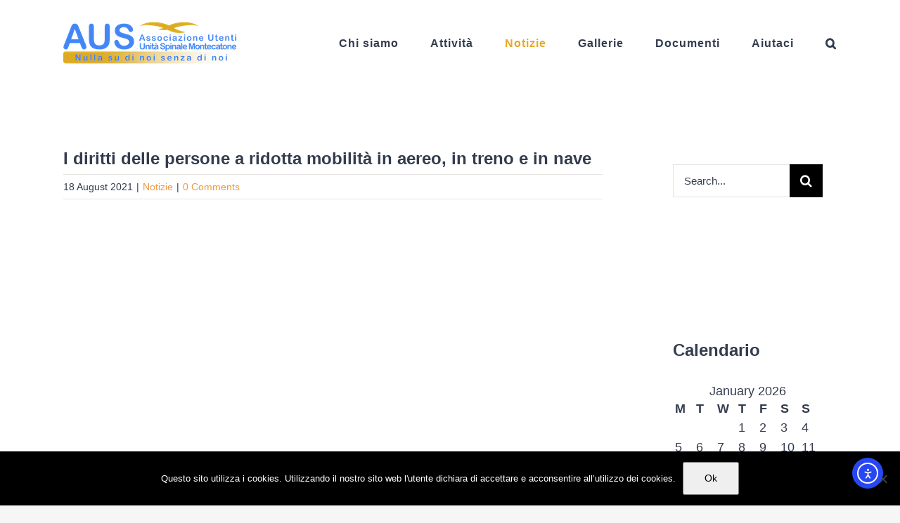

--- FILE ---
content_type: text/html; charset=UTF-8
request_url: https://ausmontecatone.org/notizie/i-diritti-delle-persone-a-ridotta-mobilita-in-aereo-in-treno-e-in-nave/
body_size: 18777
content:
<!DOCTYPE html><html class="avada-html-layout-wide avada-html-header-position-top" lang="en-US"><head><meta http-equiv="X-UA-Compatible" content="IE=edge" /><meta http-equiv="Content-Type" content="text/html; charset=utf-8"/><meta name="viewport" content="width=device-width, initial-scale=1" /><meta name='robots' content='index, follow, max-image-preview:large, max-snippet:-1, max-video-preview:-1' /><link media="all" href="https://ausmontecatone.org/wp-content/cache/autoptimize/css/autoptimize_2d04fdcfb7d5948535941290b1f89028.css" rel="stylesheet"><title>I diritti delle persone a ridotta mobilità in aereo, in treno e in nave - AUS Montecatone</title><link rel="canonical" href="https://ausmontecatone.org/notizie/i-diritti-delle-persone-a-ridotta-mobilita-in-aereo-in-treno-e-in-nave/" /><meta property="og:locale" content="en_US" /><meta property="og:type" content="article" /><meta property="og:title" content="I diritti delle persone a ridotta mobilità in aereo, in treno e in nave - AUS Montecatone" /><meta property="og:description" content="Fonte: superando.it &#8211;  «L’accessibilità dei trasporti per le persone a ridotta mobilità dipende dalla combinazione di vari fattori, fra cui quella delle infrastrutture [...]" /><meta property="og:url" content="https://ausmontecatone.org/notizie/i-diritti-delle-persone-a-ridotta-mobilita-in-aereo-in-treno-e-in-nave/" /><meta property="og:site_name" content="AUS Montecatone" /><meta property="article:publisher" content="https://www.facebook.com/ausmontecatone/" /><meta property="article:published_time" content="2021-08-18T13:37:11+00:00" /><meta property="og:image" content="https://ausmontecatone.org/wp-content/uploads/2019/09/disabili-aereo-5.jpg" /><meta property="og:image:width" content="377" /><meta property="og:image:height" content="245" /><meta property="og:image:type" content="image/jpeg" /><meta name="author" content="AUS Montecatone" /><meta name="twitter:card" content="summary_large_image" /><meta name="twitter:label1" content="Written by" /><meta name="twitter:data1" content="AUS Montecatone" /><meta name="twitter:label2" content="Est. reading time" /><meta name="twitter:data2" content="2 minutes" /> <script type="application/ld+json" class="yoast-schema-graph">{"@context":"https://schema.org","@graph":[{"@type":"Article","@id":"https://ausmontecatone.org/notizie/i-diritti-delle-persone-a-ridotta-mobilita-in-aereo-in-treno-e-in-nave/#article","isPartOf":{"@id":"https://ausmontecatone.org/notizie/i-diritti-delle-persone-a-ridotta-mobilita-in-aereo-in-treno-e-in-nave/"},"author":{"name":"AUS Montecatone","@id":"https://ausmontecatone.org/#/schema/person/be221a21ccf2fe49f54cb32e5db7d223"},"headline":"I diritti delle persone a ridotta mobilità in aereo, in treno e in nave","datePublished":"2021-08-18T13:37:11+00:00","mainEntityOfPage":{"@id":"https://ausmontecatone.org/notizie/i-diritti-delle-persone-a-ridotta-mobilita-in-aereo-in-treno-e-in-nave/"},"wordCount":366,"commentCount":0,"publisher":{"@id":"https://ausmontecatone.org/#organization"},"image":{"@id":"https://ausmontecatone.org/notizie/i-diritti-delle-persone-a-ridotta-mobilita-in-aereo-in-treno-e-in-nave/#primaryimage"},"thumbnailUrl":"https://ausmontecatone.org/wp-content/uploads/2019/09/disabili-aereo-5.jpg","keywords":["Accessibilità","Diritti","Mobilità","Normative","Tempo libero","Vita Indipendente"],"articleSection":["Notizie"],"inLanguage":"en-US","potentialAction":[{"@type":"CommentAction","name":"Comment","target":["https://ausmontecatone.org/notizie/i-diritti-delle-persone-a-ridotta-mobilita-in-aereo-in-treno-e-in-nave/#respond"]}]},{"@type":"WebPage","@id":"https://ausmontecatone.org/notizie/i-diritti-delle-persone-a-ridotta-mobilita-in-aereo-in-treno-e-in-nave/","url":"https://ausmontecatone.org/notizie/i-diritti-delle-persone-a-ridotta-mobilita-in-aereo-in-treno-e-in-nave/","name":"I diritti delle persone a ridotta mobilità in aereo, in treno e in nave - AUS Montecatone","isPartOf":{"@id":"https://ausmontecatone.org/#website"},"primaryImageOfPage":{"@id":"https://ausmontecatone.org/notizie/i-diritti-delle-persone-a-ridotta-mobilita-in-aereo-in-treno-e-in-nave/#primaryimage"},"image":{"@id":"https://ausmontecatone.org/notizie/i-diritti-delle-persone-a-ridotta-mobilita-in-aereo-in-treno-e-in-nave/#primaryimage"},"thumbnailUrl":"https://ausmontecatone.org/wp-content/uploads/2019/09/disabili-aereo-5.jpg","datePublished":"2021-08-18T13:37:11+00:00","breadcrumb":{"@id":"https://ausmontecatone.org/notizie/i-diritti-delle-persone-a-ridotta-mobilita-in-aereo-in-treno-e-in-nave/#breadcrumb"},"inLanguage":"en-US","potentialAction":[{"@type":"ReadAction","target":["https://ausmontecatone.org/notizie/i-diritti-delle-persone-a-ridotta-mobilita-in-aereo-in-treno-e-in-nave/"]}]},{"@type":"ImageObject","inLanguage":"en-US","@id":"https://ausmontecatone.org/notizie/i-diritti-delle-persone-a-ridotta-mobilita-in-aereo-in-treno-e-in-nave/#primaryimage","url":"https://ausmontecatone.org/wp-content/uploads/2019/09/disabili-aereo-5.jpg","contentUrl":"https://ausmontecatone.org/wp-content/uploads/2019/09/disabili-aereo-5.jpg","width":377,"height":245},{"@type":"BreadcrumbList","@id":"https://ausmontecatone.org/notizie/i-diritti-delle-persone-a-ridotta-mobilita-in-aereo-in-treno-e-in-nave/#breadcrumb","itemListElement":[{"@type":"ListItem","position":1,"name":"Home","item":"https://ausmontecatone.org/"},{"@type":"ListItem","position":2,"name":"Notizie","item":"https://ausmontecatone.org/notizie/"},{"@type":"ListItem","position":3,"name":"I diritti delle persone a ridotta mobilità in aereo, in treno e in nave"}]},{"@type":"WebSite","@id":"https://ausmontecatone.org/#website","url":"https://ausmontecatone.org/","name":"AUS Montecatone","description":"Associazione Unità Spinale Montecatone","publisher":{"@id":"https://ausmontecatone.org/#organization"},"potentialAction":[{"@type":"SearchAction","target":{"@type":"EntryPoint","urlTemplate":"https://ausmontecatone.org/?s={search_term_string}"},"query-input":{"@type":"PropertyValueSpecification","valueRequired":true,"valueName":"search_term_string"}}],"inLanguage":"en-US"},{"@type":"Organization","@id":"https://ausmontecatone.org/#organization","name":"AUS Montecatone","url":"https://ausmontecatone.org/","logo":{"@type":"ImageObject","inLanguage":"en-US","@id":"https://ausmontecatone.org/#/schema/logo/image/","url":"https://ausmontecatone.org/wp-content/uploads/2020/04/aus-logo-v2-retina.png","contentUrl":"https://ausmontecatone.org/wp-content/uploads/2020/04/aus-logo-v2-retina.png","width":500,"height":123,"caption":"AUS Montecatone"},"image":{"@id":"https://ausmontecatone.org/#/schema/logo/image/"},"sameAs":["https://www.facebook.com/ausmontecatone/"]},{"@type":"Person","@id":"https://ausmontecatone.org/#/schema/person/be221a21ccf2fe49f54cb32e5db7d223","name":"AUS Montecatone","image":{"@type":"ImageObject","inLanguage":"en-US","@id":"https://ausmontecatone.org/#/schema/person/image/","url":"https://secure.gravatar.com/avatar/4b7203329043661fa264f292b8b8b38fa6e662e4bf779ba62e922698244bbf0c?s=96&d=mm&r=g","contentUrl":"https://secure.gravatar.com/avatar/4b7203329043661fa264f292b8b8b38fa6e662e4bf779ba62e922698244bbf0c?s=96&d=mm&r=g","caption":"AUS Montecatone"},"url":"https://ausmontecatone.org/author/segreteria/"}]}</script> <link rel='dns-prefetch' href='//cdn.elementor.com' /><link rel='dns-prefetch' href='//www.googletagmanager.com' /><link rel='dns-prefetch' href='//fonts.googleapis.com' /><link rel="alternate" type="application/rss+xml" title="AUS Montecatone &raquo; Feed" href="https://ausmontecatone.org/feed/" /><link rel="alternate" type="application/rss+xml" title="AUS Montecatone &raquo; Comments Feed" href="https://ausmontecatone.org/comments/feed/" /><link rel="icon" href="https://ausmontecatone.org/wp-content/uploads/2018/07/favicon.png" type="image/png" /><link rel="icon" sizes="192x192" href="https://ausmontecatone.org/wp-content/uploads/2018/07/favicon.png" type="image/png"><link rel="alternate" type="application/rss+xml" title="AUS Montecatone &raquo; I diritti delle persone a ridotta mobilità in aereo, in treno e in nave Comments Feed" href="https://ausmontecatone.org/notizie/i-diritti-delle-persone-a-ridotta-mobilita-in-aereo-in-treno-e-in-nave/feed/" /><link rel="alternate" title="oEmbed (JSON)" type="application/json+oembed" href="https://ausmontecatone.org/wp-json/oembed/1.0/embed?url=https%3A%2F%2Fausmontecatone.org%2Fnotizie%2Fi-diritti-delle-persone-a-ridotta-mobilita-in-aereo-in-treno-e-in-nave%2F" /><link rel="alternate" title="oEmbed (XML)" type="text/xml+oembed" href="https://ausmontecatone.org/wp-json/oembed/1.0/embed?url=https%3A%2F%2Fausmontecatone.org%2Fnotizie%2Fi-diritti-delle-persone-a-ridotta-mobilita-in-aereo-in-treno-e-in-nave%2F&#038;format=xml" /><link rel='stylesheet' id='givewp-campaign-blocks-fonts-css' href='https://fonts.googleapis.com/css2?family=Inter%3Awght%40400%3B500%3B600%3B700&#038;display=swap&#038;ver=6.9' type='text/css' media='all' /><link rel='stylesheet' id='fusion-dynamic-css-css' href='https://ausmontecatone.org/wp-content/uploads/fusion-styles/7ac3eb34802be4c91510cc5ac3456f6d.min.css?ver=3.14.2' type='text/css' media='all' /> <script type="text/javascript" id="cookie-notice-front-js-before">var cnArgs = {"ajaxUrl":"https:\/\/ausmontecatone.org\/wp-admin\/admin-ajax.php","nonce":"420def5dc4","hideEffect":"fade","position":"bottom","onScroll":false,"onScrollOffset":100,"onClick":false,"cookieName":"cookie_notice_accepted","cookieTime":2592000,"cookieTimeRejected":2592000,"globalCookie":false,"redirection":false,"cache":false,"revokeCookies":false,"revokeCookiesOpt":"automatic"};

//# sourceURL=cookie-notice-front-js-before</script> <script type="text/javascript" src="https://ausmontecatone.org/wp-includes/js/jquery/jquery.min.js?ver=3.7.1" id="jquery-core-js"></script> <script type="text/javascript" id="bwg_frontend-js-extra">var bwg_objectsL10n = {"bwg_field_required":"field is required.","bwg_mail_validation":"This is not a valid email address.","bwg_search_result":"There are no images matching your search.","bwg_select_tag":"Select Tag","bwg_order_by":"Order By","bwg_search":"Search","bwg_show_ecommerce":"Show Ecommerce","bwg_hide_ecommerce":"Hide Ecommerce","bwg_show_comments":"Show Comments","bwg_hide_comments":"Hide Comments","bwg_restore":"Restore","bwg_maximize":"Maximize","bwg_fullscreen":"Fullscreen","bwg_exit_fullscreen":"Exit Fullscreen","bwg_search_tag":"SEARCH...","bwg_tag_no_match":"No tags found","bwg_all_tags_selected":"All tags selected","bwg_tags_selected":"tags selected","play":"Play","pause":"Pause","is_pro":"","bwg_play":"Play","bwg_pause":"Pause","bwg_hide_info":"Hide info","bwg_show_info":"Show info","bwg_hide_rating":"Hide rating","bwg_show_rating":"Show rating","ok":"Ok","cancel":"Cancel","select_all":"Select all","lazy_load":"1","lazy_loader":"https://ausmontecatone.org/wp-content/plugins/photo-gallery/images/ajax_loader.png","front_ajax":"0","bwg_tag_see_all":"see all tags","bwg_tag_see_less":"see less tags"};
//# sourceURL=bwg_frontend-js-extra</script> <script type="text/javascript" src="https://ausmontecatone.org/wp-includes/js/dist/hooks.min.js?ver=dd5603f07f9220ed27f1" id="wp-hooks-js"></script> <script type="text/javascript" src="https://ausmontecatone.org/wp-includes/js/dist/i18n.min.js?ver=c26c3dc7bed366793375" id="wp-i18n-js"></script> <script type="text/javascript" id="wp-i18n-js-after">wp.i18n.setLocaleData( { 'text direction\u0004ltr': [ 'ltr' ] } );
//# sourceURL=wp-i18n-js-after</script> <script type="text/javascript" id="give-js-extra">var give_global_vars = {"ajaxurl":"https://ausmontecatone.org/wp-admin/admin-ajax.php","checkout_nonce":"0b9562bf31","currency":"EUR","currency_sign":"\u20ac","currency_pos":"after","thousands_separator":".","decimal_separator":",","no_gateway":"Please select a payment method.","bad_minimum":"The minimum custom donation amount for this form is","bad_maximum":"The maximum custom donation amount for this form is","general_loading":"Loading...","purchase_loading":"Please Wait...","textForOverlayScreen":"\u003Ch3\u003EProcessing...\u003C/h3\u003E\u003Cp\u003EThis will only take a second!\u003C/p\u003E","number_decimals":"2","is_test_mode":"","give_version":"4.13.2","magnific_options":{"main_class":"give-modal","close_on_bg_click":false},"form_translation":{"payment-mode":"Please select payment mode.","give_first":"Please enter your first name.","give_last":"Please enter your last name.","give_email":"Please enter a valid email address.","give_user_login":"Invalid email address or username.","give_user_pass":"Enter a password.","give_user_pass_confirm":"Enter the password confirmation.","give_agree_to_terms":"You must agree to the terms and conditions."},"confirm_email_sent_message":"Please check your email and click on the link to access your complete donation history.","ajax_vars":{"ajaxurl":"https://ausmontecatone.org/wp-admin/admin-ajax.php","ajaxNonce":"caea754812","loading":"Loading","select_option":"Please select an option","default_gateway":"paypal","permalinks":"1","number_decimals":2},"cookie_hash":"a1791720a7d25e0bcee43235e3ba9bc1","session_nonce_cookie_name":"wp-give_session_reset_nonce_a1791720a7d25e0bcee43235e3ba9bc1","session_cookie_name":"wp-give_session_a1791720a7d25e0bcee43235e3ba9bc1","delete_session_nonce_cookie":"0"};
var giveApiSettings = {"root":"https://ausmontecatone.org/wp-json/give-api/v2/","rest_base":"give-api/v2"};
//# sourceURL=give-js-extra</script> 
 <script type="text/javascript" src="https://www.googletagmanager.com/gtag/js?id=G-JRNMJ2EXBJ" id="google_gtagjs-js" async></script> <script type="text/javascript" id="google_gtagjs-js-after">window.dataLayer = window.dataLayer || [];function gtag(){dataLayer.push(arguments);}
gtag("set","linker",{"domains":["ausmontecatone.org"]});
gtag("js", new Date());
gtag("set", "developer_id.dZTNiMT", true);
gtag("config", "G-JRNMJ2EXBJ");
//# sourceURL=google_gtagjs-js-after</script> <link rel="https://api.w.org/" href="https://ausmontecatone.org/wp-json/" /><link rel="alternate" title="JSON" type="application/json" href="https://ausmontecatone.org/wp-json/wp/v2/posts/4462" /><link rel="EditURI" type="application/rsd+xml" title="RSD" href="https://ausmontecatone.org/xmlrpc.php?rsd" /><meta name="generator" content="WordPress 6.9" /><link rel='shortlink' href='https://ausmontecatone.org/?p=4462' /><meta name="generator" content="Site Kit by Google 1.170.0" /><meta name="generator" content="Give v4.13.2" /> <script type="text/javascript">var doc = document.documentElement;
			doc.setAttribute( 'data-useragent', navigator.userAgent );</script> </head><body class="wp-singular post-template-default single single-post postid-4462 single-format-standard wp-theme-Avada wp-child-theme-Avada-Child-Theme cookies-not-set give-avada ally-default has-sidebar fusion-image-hovers fusion-pagination-sizing fusion-button_type-flat fusion-button_span-yes fusion-button_gradient-linear avada-image-rollover-circle-no avada-image-rollover-no fusion-has-button-gradient fusion-body ltr fusion-sticky-header no-tablet-sticky-header no-mobile-sticky-header no-mobile-slidingbar fusion-disable-outline fusion-sub-menu-fade mobile-logo-pos-left layout-wide-mode avada-has-boxed-modal-shadow-none layout-scroll-offset-full avada-has-zero-margin-offset-top fusion-top-header menu-text-align-center mobile-menu-design-modern fusion-hide-pagination-text fusion-header-layout-v1 avada-responsive avada-footer-fx-none avada-menu-highlight-style-bar fusion-search-form-classic fusion-main-menu-search-dropdown fusion-avatar-square avada-sticky-shrinkage avada-dropdown-styles avada-blog-layout-medium avada-blog-archive-layout-medium avada-header-shadow-no avada-menu-icon-position-left avada-has-megamenu-shadow avada-has-mainmenu-dropdown-divider avada-has-pagetitle-bg-full avada-has-main-nav-search-icon avada-has-100-footer avada-has-pagetitlebar-retina-bg-image avada-has-titlebar-hide avada-header-border-color-full-transparent avada-social-full-transparent avada-has-transparent-timeline_color avada-has-pagination-padding avada-flyout-menu-direction-top avada-ec-views-v1" data-awb-post-id="4462"> <script>const onSkipLinkClick = () => {
				const htmlElement = document.querySelector('html');

				htmlElement.style['scroll-behavior'] = 'smooth';

				setTimeout( () => htmlElement.style['scroll-behavior'] = null, 1000 );
			}
			document.addEventListener("DOMContentLoaded", () => {
				if (!document.querySelector('#content')) {
					document.querySelector('.ea11y-skip-to-content-link').remove();
				}
			});</script> <nav aria-label="Skip to content navigation"> <a class="ea11y-skip-to-content-link"
 href="#content"
 tabindex="1"
 onclick="onSkipLinkClick()"
 > Skip to content <svg width="24" height="24" viewBox="0 0 24 24" fill="none" role="presentation"> <path d="M18 6V12C18 12.7956 17.6839 13.5587 17.1213 14.1213C16.5587 14.6839 15.7956 15 15 15H5M5 15L9 11M5 15L9 19"
 stroke="black"
 stroke-width="1.5"
 stroke-linecap="round"
 stroke-linejoin="round"
 /> </svg> </a><div class="ea11y-skip-to-content-backdrop"></div></nav> <a class="skip-link screen-reader-text" href="#content">Skip to content</a><div id="boxed-wrapper"><div id="wrapper" class="fusion-wrapper"><div id="home" style="position:relative;top:-1px;"></div><header class="fusion-header-wrapper"><div class="fusion-header-v1 fusion-logo-alignment fusion-logo-left fusion-sticky-menu- fusion-sticky-logo- fusion-mobile-logo-1  fusion-mobile-menu-design-modern"><div class="fusion-header-sticky-height"></div><div class="fusion-header"><div class="fusion-row"><div class="fusion-logo" data-margin-top="31px" data-margin-bottom="31px" data-margin-left="0px" data-margin-right="0px"> <a class="fusion-logo-link"  href="https://ausmontecatone.org/" > <img src="https://ausmontecatone.org/wp-content/uploads/2020/04/aus-logo-v2.png" srcset="https://ausmontecatone.org/wp-content/uploads/2020/04/aus-logo-v2.png 1x, https://ausmontecatone.org/wp-content/uploads/2020/04/aus-logo-v2-retina.png 2x" width="250" height="62" style="max-height:62px;height:auto;" alt="AUS Montecatone Logo" data-retina_logo_url="https://ausmontecatone.org/wp-content/uploads/2020/04/aus-logo-v2-retina.png" class="fusion-standard-logo" /> <img src="https://ausmontecatone.org/wp-content/uploads/2020/04/aus-logo-v2.png" srcset="https://ausmontecatone.org/wp-content/uploads/2020/04/aus-logo-v2.png 1x, https://ausmontecatone.org/wp-content/uploads/2020/04/aus-logo-v2-retina.png 2x" width="250" height="62" style="max-height:62px;height:auto;" alt="AUS Montecatone Logo" data-retina_logo_url="https://ausmontecatone.org/wp-content/uploads/2020/04/aus-logo-v2-retina.png" class="fusion-mobile-logo" /> </a></div><nav class="fusion-main-menu" aria-label="Main Menu"><ul id="menu-main-menu" class="fusion-menu"><li  id="menu-item-202"  class="menu-item menu-item-type-custom menu-item-object-custom menu-item-has-children menu-item-202 fusion-dropdown-menu"  data-item-id="202"><a  href="#" class="fusion-bar-highlight"><span class="menu-text">Chi siamo</span></a><ul class="sub-menu"><li  id="menu-item-306"  class="menu-item menu-item-type-post_type menu-item-object-page menu-item-306 fusion-dropdown-submenu" ><a  href="https://ausmontecatone.org/chi-siamo/aus-montecatone/" class="fusion-bar-highlight"><span>AUS Montecatone</span></a></li><li  id="menu-item-189"  class="menu-item menu-item-type-post_type menu-item-object-page menu-item-189 fusion-dropdown-submenu" ><a  href="https://ausmontecatone.org/chi-siamo/istituto-di-montecatone/" class="fusion-bar-highlight"><span>Istituto di Montecatone</span></a></li><li  id="menu-item-185"  class="menu-item menu-item-type-post_type menu-item-object-page menu-item-185 fusion-dropdown-submenu" ><a  href="https://ausmontecatone.org/chi-siamo/iscrizione-e-rinnovo/" class="fusion-bar-highlight"><span>Iscrizione e rinnovo</span></a></li><li  id="menu-item-134"  class="menu-item menu-item-type-post_type menu-item-object-page menu-item-134 fusion-dropdown-submenu" ><a  href="https://ausmontecatone.org/chi-siamo/contatti/" class="fusion-bar-highlight"><span>Contatti</span></a></li></ul></li><li  id="menu-item-467"  class="menu-item menu-item-type-custom menu-item-object-custom menu-item-has-children menu-item-467 fusion-dropdown-menu"  data-item-id="467"><a  href="#" class="fusion-bar-highlight"><span class="menu-text">Attività</span></a><ul class="sub-menu"><li  id="menu-item-4148"  class="menu-item menu-item-type-post_type menu-item-object-page menu-item-4148 fusion-dropdown-submenu" ><a  href="https://ausmontecatone.org/progetti-attuali/" class="fusion-bar-highlight"><span>Progetti attuali</span></a></li><li  id="menu-item-4981"  class="menu-item menu-item-type-post_type menu-item-object-page menu-item-4981 fusion-dropdown-submenu" ><a  href="https://ausmontecatone.org/progetti-passati/" class="fusion-bar-highlight"><span>Progetti passati</span></a></li></ul></li><li  id="menu-item-201"  class="menu-item menu-item-type-taxonomy menu-item-object-category current-post-ancestor current-menu-parent current-post-parent menu-item-201"  data-item-id="201"><a  href="https://ausmontecatone.org/categorie/notizie/" class="fusion-bar-highlight"><span class="menu-text">Notizie</span></a></li><li  id="menu-item-586"  class="menu-item menu-item-type-post_type menu-item-object-page menu-item-586"  data-item-id="586"><a  href="https://ausmontecatone.org/gallerie/" class="fusion-bar-highlight"><span class="menu-text">Gallerie</span></a></li><li  id="menu-item-458"  class="menu-item menu-item-type-custom menu-item-object-custom menu-item-has-children menu-item-458 fusion-dropdown-menu"  data-item-id="458"><a  href="#" class="fusion-bar-highlight"><span class="menu-text">Documenti</span></a><ul class="sub-menu"><li  id="menu-item-409"  class="menu-item menu-item-type-post_type menu-item-object-page menu-item-409 fusion-dropdown-submenu" ><a  href="https://ausmontecatone.org/documenti/documenti-generali/" class="fusion-bar-highlight"><span>Documenti Generali</span></a></li><li  id="menu-item-466"  class="menu-item menu-item-type-post_type menu-item-object-page menu-item-466 fusion-dropdown-submenu" ><a  href="https://ausmontecatone.org/documenti/lesione-midollare/" class="fusion-bar-highlight"><span>Lesione Midollare</span></a></li><li  id="menu-item-462"  class="menu-item menu-item-type-post_type menu-item-object-page menu-item-462 fusion-dropdown-submenu" ><a  href="https://ausmontecatone.org/documenti/abilitazione-e-autonomie/" class="fusion-bar-highlight"><span>Abilitazione e Autonomie</span></a></li><li  id="menu-item-465"  class="menu-item menu-item-type-post_type menu-item-object-page menu-item-465 fusion-dropdown-submenu" ><a  href="https://ausmontecatone.org/documenti/funzione-gastro-intestinale/" class="fusion-bar-highlight"><span>Funzione Gastro Intestinale</span></a></li><li  id="menu-item-464"  class="menu-item menu-item-type-post_type menu-item-object-page menu-item-464 fusion-dropdown-submenu" ><a  href="https://ausmontecatone.org/documenti/vie-urinarie/" class="fusion-bar-highlight"><span>Vie Urinarie</span></a></li><li  id="menu-item-463"  class="menu-item menu-item-type-post_type menu-item-object-page menu-item-463 fusion-dropdown-submenu" ><a  href="https://ausmontecatone.org/documenti/lesioni-da-pressione/" class="fusion-bar-highlight"><span>Lesioni da Pressione</span></a></li><li  id="menu-item-461"  class="menu-item menu-item-type-post_type menu-item-object-page menu-item-461 fusion-dropdown-submenu" ><a  href="https://ausmontecatone.org/documenti/affettivita-sessualita-genitorialita/" class="fusion-bar-highlight"><span>Affettività, Sessualità, Genitorialità</span></a></li><li  id="menu-item-460"  class="menu-item menu-item-type-post_type menu-item-object-page menu-item-460 fusion-dropdown-submenu" ><a  href="https://ausmontecatone.org/documenti/lavoro-sport-tempo-libero/" class="fusion-bar-highlight"><span>Lavoro, Sport, Tempo Libero</span></a></li><li  id="menu-item-459"  class="menu-item menu-item-type-post_type menu-item-object-page menu-item-459 fusion-dropdown-submenu" ><a  href="https://ausmontecatone.org/documenti/vita-indipendente/" class="fusion-bar-highlight"><span>Vita Indipendente</span></a></li></ul></li><li  id="menu-item-568"  class="menu-item menu-item-type-custom menu-item-object-custom menu-item-has-children menu-item-568 fusion-dropdown-menu"  data-item-id="568"><a  href="#" class="fusion-bar-highlight"><span class="menu-text">Aiutaci</span></a><ul class="sub-menu"><li  id="menu-item-246"  class="menu-item menu-item-type-post_type menu-item-object-page menu-item-246 fusion-dropdown-submenu" ><a  href="https://ausmontecatone.org/dona/" class="fusion-bar-highlight"><span>Dona</span></a></li><li  id="menu-item-592"  class="menu-item menu-item-type-post_type menu-item-object-page menu-item-592 fusion-dropdown-submenu" ><a  href="https://ausmontecatone.org/chi-siamo/iscrizione-e-rinnovo/" class="fusion-bar-highlight"><span>Diventa il nostro socio</span></a></li><li  id="menu-item-590"  class="menu-item menu-item-type-post_type menu-item-object-page menu-item-590 fusion-dropdown-submenu" ><a  href="https://ausmontecatone.org/dona/i-donatori-e-gli-sponsor/" class="fusion-bar-highlight"><span>Donatori e sponsor</span></a></li></ul></li><li class="fusion-custom-menu-item fusion-main-menu-search"><a class="fusion-main-menu-icon fusion-bar-highlight" href="#" aria-label="Search" data-title="Search" title="Search" role="button" aria-expanded="false"></a><div class="fusion-custom-menu-item-contents"><form role="search" class="searchform fusion-search-form  fusion-search-form-classic" method="get" action="https://ausmontecatone.org/"><div class="fusion-search-form-content"><div class="fusion-search-field search-field"> <label><span class="screen-reader-text">Search for:</span> <input type="search" value="" name="s" class="s" placeholder="Search..." required aria-required="true" aria-label="Search..."/> </label></div><div class="fusion-search-button search-button"> <input type="submit" class="fusion-search-submit searchsubmit" aria-label="Search" value="&#xf002;" /></div></div></form></div></li></ul></nav><div class="fusion-mobile-menu-icons"> <a href="#" class="fusion-icon awb-icon-bars" aria-label="Toggle mobile menu" aria-expanded="false"></a></div><nav class="fusion-mobile-nav-holder fusion-mobile-menu-text-align-left" aria-label="Main Menu Mobile"></nav></div></div></div><div class="fusion-clearfix"></div></header><div id="sliders-container" class="fusion-slider-visibility"></div><main id="main" class="clearfix "><div class="fusion-row" style=""><section id="content" style="float: left;"><article id="post-4462" class="post post-4462 type-post status-publish format-standard has-post-thumbnail hentry category-notizie tag-accessibilita tag-diritti tag-mobilita tag-normative tag-tempo-libero tag-vita-indipendente"><div class="fusion-post-title-meta-wrap"><h1 class="entry-title fusion-post-title">I diritti delle persone a ridotta mobilità in aereo, in treno e in nave</h1><div class="fusion-meta-info"><div class="fusion-meta-info-wrapper"><span class="vcard rich-snippet-hidden"><span class="fn"><a href="https://ausmontecatone.org/author/segreteria/" title="Posts by AUS Montecatone" rel="author">AUS Montecatone</a></span></span><span class="updated rich-snippet-hidden">2021-08-18T15:37:11+02:00</span><span>18 August 2021</span><span class="fusion-inline-sep">|</span><a href="https://ausmontecatone.org/categorie/notizie/" rel="category tag">Notizie</a><span class="fusion-inline-sep">|</span><span class="fusion-comments"><a href="https://ausmontecatone.org/notizie/i-diritti-delle-persone-a-ridotta-mobilita-in-aereo-in-treno-e-in-nave/#respond">0 Comments</a></span></div></div></div><div class="fusion-flexslider flexslider fusion-flexslider-loading post-slideshow fusion-post-slideshow"><ul class="slides"><li> <a href="https://ausmontecatone.org/wp-content/uploads/2019/09/disabili-aereo-5.jpg" data-rel="iLightbox[gallery4462]" title="" data-title="disabili-aereo-5" data-caption="" aria-label="disabili-aereo-5"> <span class="screen-reader-text">View Larger Image</span> <img width="377" height="245" src="https://ausmontecatone.org/wp-content/uploads/2019/09/disabili-aereo-5.jpg" class="attachment-full size-full lazyload wp-post-image" alt="" decoding="async" fetchpriority="high" srcset="data:image/svg+xml,%3Csvg%20xmlns%3D%27http%3A%2F%2Fwww.w3.org%2F2000%2Fsvg%27%20width%3D%27377%27%20height%3D%27245%27%20viewBox%3D%270%200%20377%20245%27%3E%3Crect%20width%3D%27377%27%20height%3D%27245%27%20fill-opacity%3D%220%22%2F%3E%3C%2Fsvg%3E" data-orig-src="https://ausmontecatone.org/wp-content/uploads/2019/09/disabili-aereo-5.jpg" data-srcset="https://ausmontecatone.org/wp-content/uploads/2019/09/disabili-aereo-5-200x130.jpg 200w, https://ausmontecatone.org/wp-content/uploads/2019/09/disabili-aereo-5.jpg 377w" data-sizes="auto" /> </a></li></ul></div><div class="post-content"><p><em>Fonte: <a href="https://www.superando.it/2021/08/16/i-diritti-delle-persone-a-ridotta-mobilita-in-aereo-in-treno-e-in-nave/" target="_blank" rel="noopener">superando.it</a> &#8211; </em></p><p><em>«L’accessibilità dei trasporti per le persone a ridotta mobilità dipende dalla combinazione di vari fattori, fra cui quella delle infrastrutture e dei mezzi di trasporto, oltreché dalla disponibilità di informazioni utili e accessibili, nonché di un servizio di assistenza»: lo si legge in un ampio approfondimento curato dal Centro Studi Giuridici HandyLex e interamente dedicato ai diritti dei passeggeri a ridotta mobilità nei viaggi in aereo, treno e nave, di cui suggeriamo senz’altro la consultazione.</em></p><p>«Il grado di accessibilità di infrastrutture, mezzi di trasporto e informazioni è in crescita a livello italiano e internazionale, tuttavia <strong>non può dirsi ancora ottimale</strong>. Per questo in numerosi casi diventa importante, per le <strong>persone a ridotta mobilità</strong>, poter accedere a un <strong>servizio di assistenza dedicato</strong>, che le supporti nelle fasi cruciali del viaggio»: lo si legge nell’ampio approfondimento curato dal Centro Studi Giuridici <strong>HandyLex</strong> della <a href="http://www.fishonlus.it/" target="_blank" rel="noopener">FISH</a> (Federazione Italiana per il Superamento dell’Handicap), interamente dedicato ai <strong>diritti dei passeggeri a ridotta mobilità</strong> nei viaggi in <strong>aereo, treno e nave</strong>, di cui suggeriamo senz’altro la consultazione (a <a href="http://www.handylex.org/news/2021/08/04/viaggiare-in-aereo-treno-e-nave-i-diritti-dei-passeggeri-a-mobilita-ridotta" target="_blank" rel="noopener">questo link</a>).</p><p>Introdotto da una parte dedicata al <strong>quadro normativo internazionale</strong>, ovvero ai vari Regolamenti entrati in vigore negli ultimi quindici anni nell’Unione Europea, per armonizzare la <strong>disciplina dei servizi di trasporto</strong> in tutti i Paesi comunitari, l’approfondimento precisa anche, inizialmente, che «per persone a ridotta mobilità si intendono non solo le <strong>persone con disabilità </strong>(motoria, visiva, uditiva, intellettiva), ma anche quei passeggeri che – pur non avendo una disabilità – hanno <strong>esigenze simili</strong> (ad esempio: persone anziane, bambini piccoli, mamme in gravidanza, persone obese, persone con problemi di salute, persone con infortuni temporanei ecc)».</p><p>Viene altresì puntualizzato come «l’accessibilità dei trasporti per le persone a ridotta mobilità dipenda dalla <strong>combinazione di vari fattori</strong>, fra cui quella delle <strong>infrastrutture</strong> (aeroporti, stazioni, porti), quella dei <strong>mezzi di trasporto</strong> (aerei, treni, navi), la disponibilità di <strong>informazioni utili e accessibili</strong> per pianificare e gestire il viaggio e il <strong>servizio di assistenza</strong> dedicato alle stesse persone a ridotta mobilità». <em>(S.B.)</em></p><div class="content-box-default"><p><em>Ricordiamo ancora il <a href="http://www.handylex.org/news/2021/08/04/viaggiare-in-aereo-treno-e-nave-i-diritti-dei-passeggeri-a-mobilita-ridotta" target="_blank" rel="noopener">link</a> al quale è disponibile l’<strong>approfondimento</strong> curato dal Centro Studi Giuridici HandyLex</em></p></div></div><div class="fusion-sharing-box fusion-theme-sharing-box fusion-single-sharing-box"><h4>Condividi questo post!</h4><div class="fusion-social-networks boxed-icons"><div class="fusion-social-networks-wrapper"><a  class="fusion-social-network-icon fusion-tooltip fusion-facebook awb-icon-facebook" style="color:#ffffff;background-color:#3b5998;border-color:#3b5998;" data-placement="top" data-title="Facebook" data-toggle="tooltip" title="Facebook" href="https://www.facebook.com/sharer.php?u=https%3A%2F%2Fausmontecatone.org%2Fnotizie%2Fi-diritti-delle-persone-a-ridotta-mobilita-in-aereo-in-treno-e-in-nave%2F&amp;t=I%20diritti%20delle%20persone%20a%20ridotta%20mobilit%C3%A0%20in%20aereo%2C%20in%20treno%20e%20in%20nave" target="_blank" rel="noreferrer"><span class="screen-reader-text">Facebook</span></a><a  class="fusion-social-network-icon fusion-tooltip fusion-twitter awb-icon-twitter" style="color:#ffffff;background-color:#000000;border-color:#000000;" data-placement="top" data-title="X" data-toggle="tooltip" title="X" href="https://x.com/intent/post?url=https%3A%2F%2Fausmontecatone.org%2Fnotizie%2Fi-diritti-delle-persone-a-ridotta-mobilita-in-aereo-in-treno-e-in-nave%2F&amp;text=I%20diritti%20delle%20persone%20a%20ridotta%20mobilit%C3%A0%20in%20aereo%2C%20in%20treno%20e%20in%20nave" target="_blank" rel="noopener noreferrer"><span class="screen-reader-text">X</span></a><a  class="fusion-social-network-icon fusion-tooltip fusion-linkedin awb-icon-linkedin" style="color:#ffffff;background-color:#0077b5;border-color:#0077b5;" data-placement="top" data-title="LinkedIn" data-toggle="tooltip" title="LinkedIn" href="https://www.linkedin.com/shareArticle?mini=true&amp;url=https%3A%2F%2Fausmontecatone.org%2Fnotizie%2Fi-diritti-delle-persone-a-ridotta-mobilita-in-aereo-in-treno-e-in-nave%2F&amp;title=I%20diritti%20delle%20persone%20a%20ridotta%20mobilit%C3%A0%20in%20aereo%2C%20in%20treno%20e%20in%20nave&amp;summary=Fonte%3A%20superando.it%20-%C2%A0%0D%0A%0D%0A%C2%ABL%E2%80%99accessibilit%C3%A0%20dei%20trasporti%20per%20le%20persone%20a%20ridotta%20mobilit%C3%A0%20dipende%20dalla%20combinazione%20di%20vari%20fattori%2C%20fra%20cui%20quella%20delle%20infrastrutture%20e%20dei%20mezzi%20di%20trasporto%2C%20oltrech%C3%A9%20dalla%20disponibilit%C3%A0%20di%20informazioni%20utili%20e%20access" target="_blank" rel="noopener noreferrer"><span class="screen-reader-text">LinkedIn</span></a><a  class="fusion-social-network-icon fusion-tooltip fusion-pinterest awb-icon-pinterest" style="color:#ffffff;background-color:#bd081c;border-color:#bd081c;" data-placement="top" data-title="Pinterest" data-toggle="tooltip" title="Pinterest" href="https://pinterest.com/pin/create/button/?url=https%3A%2F%2Fausmontecatone.org%2Fnotizie%2Fi-diritti-delle-persone-a-ridotta-mobilita-in-aereo-in-treno-e-in-nave%2F&amp;description=Fonte%3A%20superando.it%20-%C2%A0%0D%0A%0D%0A%C2%ABL%E2%80%99accessibilit%C3%A0%20dei%20trasporti%20per%20le%20persone%20a%20ridotta%20mobilit%C3%A0%20dipende%20dalla%20combinazione%20di%20vari%20fattori%2C%20fra%20cui%20quella%20delle%20infrastrutture%20e%20dei%20mezzi%20di%20trasporto%2C%20oltrech%C3%A9%20dalla%20disponibilit%C3%A0%20di%20informazioni%20utili%20e%20accessibili%2C%20nonch%C3%A9%20di%20un%20servizio%20di%20assistenza%C2%BB%3A%20lo%20si%20legge%20in%20un%20ampio%20approfondimento%20curato%20dal%20Centro%20Studi&amp;media=https%3A%2F%2Fausmontecatone.org%2Fwp-content%2Fuploads%2F2019%2F09%2Fdisabili-aereo-5.jpg" target="_blank" rel="noopener noreferrer"><span class="screen-reader-text">Pinterest</span></a><a  class="fusion-social-network-icon fusion-tooltip fusion-mail awb-icon-mail fusion-last-social-icon" style="color:#ffffff;background-color:#000000;border-color:#000000;" data-placement="top" data-title="Email" data-toggle="tooltip" title="Email" href="mailto:?body=https://ausmontecatone.org/notizie/i-diritti-delle-persone-a-ridotta-mobilita-in-aereo-in-treno-e-in-nave/&amp;subject=I%20diritti%20delle%20persone%20a%20ridotta%20mobilit%C3%A0%20in%20aereo%2C%20in%20treno%20e%20in%20nave" target="_self" rel="noopener noreferrer"><span class="screen-reader-text">Email</span></a><div class="fusion-clearfix"></div></div></div></div><div id="respond" class="comment-respond"><h2 id="reply-title" class="comment-reply-title">Leave A Comment <small><a rel="nofollow" id="cancel-comment-reply-link" href="/notizie/i-diritti-delle-persone-a-ridotta-mobilita-in-aereo-in-treno-e-in-nave/#respond" style="display:none;">Cancel reply</a></small></h2><form action="https://ausmontecatone.org/wp-comments-post.php" method="post" id="commentform" class="comment-form"><div id="comment-textarea"><label class="screen-reader-text" for="comment">Comment</label><textarea name="comment" id="comment" cols="45" rows="8" aria-required="true" required="required" tabindex="0" class="textarea-comment" placeholder="Comment..."></textarea></div><div id="comment-input"><input id="author" name="author" type="text" value="" placeholder="Name (required)" size="30" aria-required="true" required="required" aria-label="Name (required)"/> <input id="email" name="email" type="email" value="" placeholder="Email (required)" size="30"  aria-required="true" required="required" aria-label="Email (required)"/> <input id="url" name="url" type="url" value="" placeholder="Website" size="30" aria-label="URL" /></div><p class="form-submit"><input name="submit" type="submit" id="comment-submit" class="fusion-button fusion-button-default fusion-button-default-size" value="Post Comment" /> <input type='hidden' name='comment_post_ID' value='4462' id='comment_post_ID' /> <input type='hidden' name='comment_parent' id='comment_parent' value='0' /></p><p style="display: none;"><input type="hidden" id="akismet_comment_nonce" name="akismet_comment_nonce" value="0b48f0198b" /></p><p style="display: none !important;" class="akismet-fields-container" data-prefix="ak_"><label>&#916;<textarea name="ak_hp_textarea" cols="45" rows="8" maxlength="100"></textarea></label><input type="hidden" id="ak_js_1" name="ak_js" value="198"/><script>document.getElementById( "ak_js_1" ).setAttribute( "value", ( new Date() ).getTime() );</script></p></form></div></article></section><aside id="sidebar" class="sidebar fusion-widget-area fusion-content-widget-area fusion-sidebar-right fusion-blogsidebar" style="float: right;" data=""><section id="search-5" class="widget widget_search"><form role="search" class="searchform fusion-search-form  fusion-search-form-classic" method="get" action="https://ausmontecatone.org/"><div class="fusion-search-form-content"><div class="fusion-search-field search-field"> <label><span class="screen-reader-text">Search for:</span> <input type="search" value="" name="s" class="s" placeholder="Search..." required aria-required="true" aria-label="Search..."/> </label></div><div class="fusion-search-button search-button"> <input type="submit" class="fusion-search-submit searchsubmit" aria-label="Search" value="&#xf002;" /></div></div></form></section><section id="media_image-2" class="widget widget_media_image" style="border-style: solid;border-color:transparent;border-width:0px;"><img width="600" height="322" src="https://ausmontecatone.org/wp-content/uploads/2020/04/5x1000-v5-web-signature.jpg" class="image wp-image-3131  attachment-full size-full lazyload" alt="" style="max-width: 100%; height: auto;" decoding="async" srcset="data:image/svg+xml,%3Csvg%20xmlns%3D%27http%3A%2F%2Fwww.w3.org%2F2000%2Fsvg%27%20width%3D%27600%27%20height%3D%27322%27%20viewBox%3D%270%200%20600%20322%27%3E%3Crect%20width%3D%27600%27%20height%3D%27322%27%20fill-opacity%3D%220%22%2F%3E%3C%2Fsvg%3E" data-orig-src="https://ausmontecatone.org/wp-content/uploads/2020/04/5x1000-v5-web-signature.jpg" data-srcset="https://ausmontecatone.org/wp-content/uploads/2020/04/5x1000-v5-web-signature-200x107.jpg 200w, https://ausmontecatone.org/wp-content/uploads/2020/04/5x1000-v5-web-signature-300x161.jpg 300w, https://ausmontecatone.org/wp-content/uploads/2020/04/5x1000-v5-web-signature-400x215.jpg 400w, https://ausmontecatone.org/wp-content/uploads/2020/04/5x1000-v5-web-signature.jpg 600w" data-sizes="auto" /></section><section id="calendar-3" class="fusion-widget-align-default widget widget_calendar"><div class="heading"><h4 class="widget-title">Calendario</h4></div><div id="calendar_wrap" class="calendar_wrap"><table id="wp-calendar" class="wp-calendar-table"><caption>January 2026</caption><thead><tr><th scope="col" aria-label="Monday">M</th><th scope="col" aria-label="Tuesday">T</th><th scope="col" aria-label="Wednesday">W</th><th scope="col" aria-label="Thursday">T</th><th scope="col" aria-label="Friday">F</th><th scope="col" aria-label="Saturday">S</th><th scope="col" aria-label="Sunday">S</th></tr></thead><tbody><tr><td colspan="3" class="pad">&nbsp;</td><td>1</td><td>2</td><td>3</td><td>4</td></tr><tr><td>5</td><td>6</td><td>7</td><td>8</td><td>9</td><td>10</td><td>11</td></tr><tr><td>12</td><td>13</td><td><a href="https://ausmontecatone.org/2026/01/14/" aria-label="Posts published on January 14, 2026">14</a></td><td>15</td><td>16</td><td>17</td><td>18</td></tr><tr><td>19</td><td>20</td><td id="today">21</td><td>22</td><td>23</td><td>24</td><td>25</td></tr><tr><td>26</td><td>27</td><td>28</td><td>29</td><td>30</td><td>31</td><td class="pad" colspan="1">&nbsp;</td></tr></tbody></table><nav aria-label="Previous and next months" class="wp-calendar-nav"> <span class="wp-calendar-nav-prev"><a href="https://ausmontecatone.org/2025/12/">&laquo; Dec</a></span> <span class="pad">&nbsp;</span> <span class="wp-calendar-nav-next">&nbsp;</span></nav></div></section><section id="tag_cloud-3" class="widget widget_tag_cloud" style="border-style: solid;border-color:transparent;border-width:0px;"><div class="heading"><h4 class="widget-title">Tag Cloud</h4></div><div class="tagcloud"><a href="https://ausmontecatone.org/tag/accessibilita/" class="tag-cloud-link tag-link-33 tag-link-position-1" aria-label="Accessibilità (57 items)">Accessibilità</a> <a href="https://ausmontecatone.org/tag/assistenza-personale/" class="tag-cloud-link tag-link-25 tag-link-position-2" aria-label="Assistenza Personale (24 items)">Assistenza Personale</a> <a href="https://ausmontecatone.org/tag/diritti/" class="tag-cloud-link tag-link-22 tag-link-position-3" aria-label="Diritti (287 items)">Diritti</a> <a href="https://ausmontecatone.org/tag/dopo-di-noi/" class="tag-cloud-link tag-link-15 tag-link-position-4" aria-label="Dopo di noi (10 items)">Dopo di noi</a> <a href="https://ausmontecatone.org/tag/educazione-formazione/" class="tag-cloud-link tag-link-30 tag-link-position-5" aria-label="Educazione - Formazione (51 items)">Educazione - Formazione</a> <a href="https://ausmontecatone.org/tag/incontinenza/" class="tag-cloud-link tag-link-24 tag-link-position-6" aria-label="Incontinenza (8 items)">Incontinenza</a> <a href="https://ausmontecatone.org/tag/lavoro/" class="tag-cloud-link tag-link-14 tag-link-position-7" aria-label="lavoro (52 items)">lavoro</a> <a href="https://ausmontecatone.org/tag/lea/" class="tag-cloud-link tag-link-18 tag-link-position-8" aria-label="LEA (7 items)">LEA</a> <a href="https://ausmontecatone.org/tag/lesione-midollo-spinale/" class="tag-cloud-link tag-link-17 tag-link-position-9" aria-label="Lesione midollo spinale (90 items)">Lesione midollo spinale</a> <a href="https://ausmontecatone.org/tag/mobilita/" class="tag-cloud-link tag-link-26 tag-link-position-10" aria-label="Mobilità (76 items)">Mobilità</a> <a href="https://ausmontecatone.org/tag/normative/" class="tag-cloud-link tag-link-19 tag-link-position-11" aria-label="Normative (74 items)">Normative</a> <a href="https://ausmontecatone.org/tag/salute-e-assistenza/" class="tag-cloud-link tag-link-28 tag-link-position-12" aria-label="Salute e Assistenza (130 items)">Salute e Assistenza</a> <a href="https://ausmontecatone.org/tag/salute-sessuale/" class="tag-cloud-link tag-link-27 tag-link-position-13" aria-label="Salute Sessuale (22 items)">Salute Sessuale</a> <a href="https://ausmontecatone.org/tag/sport/" class="tag-cloud-link tag-link-32 tag-link-position-14" aria-label="Sport (19 items)">Sport</a> <a href="https://ausmontecatone.org/tag/tempo-libero/" class="tag-cloud-link tag-link-23 tag-link-position-15" aria-label="Tempo libero (59 items)">Tempo libero</a> <a href="https://ausmontecatone.org/tag/terzo-settore/" class="tag-cloud-link tag-link-16 tag-link-position-16" aria-label="Terzo Settore (8 items)">Terzo Settore</a> <a href="https://ausmontecatone.org/tag/turismo/" class="tag-cloud-link tag-link-20 tag-link-position-17" aria-label="Turismo (42 items)">Turismo</a> <a href="https://ausmontecatone.org/tag/vita-associazioni/" class="tag-cloud-link tag-link-31 tag-link-position-18" aria-label="Vita Associazioni (152 items)">Vita Associazioni</a> <a href="https://ausmontecatone.org/tag/vita-indipendente/" class="tag-cloud-link tag-link-29 tag-link-position-19" aria-label="Vita Indipendente (97 items)">Vita Indipendente</a></div></section><section id="bwp_gallery-2" class="widget bwp_gallery"><div class="heading"><h4 class="widget-title">Momenti insieme</h4></div><div id="bwg_container1_0"
 class="bwg_container bwg_thumbnail bwg_thumbnails "
 data-right-click-protection="0"
 data-bwg="0"
 data-scroll="0"
 data-gallery-type="thumbnails"
 data-gallery-view-type="thumbnails"
 data-current-url="/notizie/i-diritti-delle-persone-a-ridotta-mobilita-in-aereo-in-treno-e-in-nave/"
 data-lightbox-url="https://ausmontecatone.org/wp-admin/admin-ajax.php?action=GalleryBox&#038;current_view=0&#038;gallery_id=2&#038;tag=0&#038;theme_id=2&#038;shortcode_id=0&#038;sort_by=casual&#038;order_by=ASC&#038;current_url=%2Fnotizie%2Fi-diritti-delle-persone-a-ridotta-mobilita-in-aereo-in-treno-e-in-nave%2F"
 data-gallery-id="2"
 data-popup-width="800"
 data-popup-height="500"
 data-is-album="gallery"
 data-buttons-position="bottom"><div id="bwg_container2_0"><div id="ajax_loading_0" class="bwg_loading_div_1"><div class="bwg_loading_div_2"><div class="bwg_loading_div_3"><div id="loading_div_0" class="bwg_spider_ajax_loading"></div></div></div></div><form id="gal_front_form_0"
 class="bwg-hidden"              method="post"
 action="#"
 data-current="0"
 data-shortcode-id="0"
 data-gallery-type="thumbnails"
 data-gallery-id="2"
 data-tag="0"
 data-album-id="0"
 data-theme-id="2"
 data-ajax-url="https://ausmontecatone.org/wp-admin/admin-ajax.php?action=bwg_frontend_data"><div id="bwg_container3_0" class="bwg-background bwg-background-0"><div data-max-count="4"
 data-thumbnail-width="100"
 data-bwg="0"
 data-gallery-id="2"
 data-lightbox-url="https://ausmontecatone.org/wp-admin/admin-ajax.php?action=GalleryBox&amp;current_view=0&amp;gallery_id=2&amp;tag=0&amp;theme_id=2&amp;shortcode_id=0&amp;sort_by=casual&amp;order_by=ASC&amp;current_url=%2Fnotizie%2Fi-diritti-delle-persone-a-ridotta-mobilita-in-aereo-in-treno-e-in-nave%2F"
 id="bwg_thumbnails_0"
 class="bwg-container-0 bwg-thumbnails bwg-standard-thumbnails bwg-container bwg-border-box"><div class="bwg-item"> <a class="bwg-a  bwg_lightbox"  data-image-id="175" href="https://ausmontecatone.org/wp-content/uploads/photo-gallery/Foto_varie/180806_Compleanno_Michele_Colcera.jpg?bwg=1743686472" data-elementor-open-lightbox="no"><div class="bwg-item0  lazy_loader "><div class="bwg-item1 "><div class="bwg-item2"> <img class="skip-lazy bwg_standart_thumb_img_0  bwg_lazyload "
 data-id="175"
 data-width="500.00"
 data-height="375.00"
 data-src="https://ausmontecatone.org/wp-content/uploads/photo-gallery/Foto_varie/thumb/180806_Compleanno_Michele_Colcera.jpg?bwg=1743686472"
 src="https://ausmontecatone.org/wp-content/plugins/photo-gallery/images/lazy_placeholder.gif"
 alt="180806 Compleanno Michele Colcera"
 title="180806 Compleanno Michele Colcera" /></div><div class=""></div></div></div> </a></div><div class="bwg-item"> <a class="bwg-a  bwg_lightbox"  data-image-id="217" href="https://ausmontecatone.org/wp-content/uploads/photo-gallery/Foto_varie/Cristina,_Monalisa_e_i_loro_bimbi.jpg?bwg=1743686473" data-elementor-open-lightbox="no"><div class="bwg-item0  lazy_loader "><div class="bwg-item1 "><div class="bwg-item2"> <img class="skip-lazy bwg_standart_thumb_img_0  bwg_lazyload "
 data-id="217"
 data-width="500.00"
 data-height="373.33"
 data-src="https://ausmontecatone.org/wp-content/uploads/photo-gallery/Foto_varie/thumb/Cristina,_Monalisa_e_i_loro_bimbi.jpg?bwg=1743686473"
 src="https://ausmontecatone.org/wp-content/plugins/photo-gallery/images/lazy_placeholder.gif"
 alt="Cristina, Monalisa e i loro bimbi"
 title="Cristina, Monalisa e i loro bimbi" /></div><div class=""></div></div></div> </a></div><div class="bwg-item"> <a class="bwg-a  bwg_lightbox"  data-image-id="195" href="https://ausmontecatone.org/wp-content/uploads/photo-gallery/Foto_varie/AUS-foto-varie-21.jpeg?bwg=1743686472" data-elementor-open-lightbox="no"><div class="bwg-item0  lazy_loader "><div class="bwg-item1 "><div class="bwg-item2"> <img class="skip-lazy bwg_standart_thumb_img_0  bwg_lazyload "
 data-id="195"
 data-width="500.00"
 data-height="333.00"
 data-src="https://ausmontecatone.org/wp-content/uploads/photo-gallery/Foto_varie/thumb/AUS-foto-varie-21.jpeg?bwg=1743686472"
 src="https://ausmontecatone.org/wp-content/plugins/photo-gallery/images/lazy_placeholder.gif"
 alt="AUS-foto-varie-21"
 title="AUS-foto-varie-21" /></div><div class=""></div></div></div> </a></div><div class="bwg-item"> <a class="bwg-a  bwg_lightbox"  data-image-id="188" href="https://ausmontecatone.org/wp-content/uploads/photo-gallery/Foto_varie/AUS-foto-varie-15.jpeg?bwg=1743686472" data-elementor-open-lightbox="no"><div class="bwg-item0  lazy_loader "><div class="bwg-item1 "><div class="bwg-item2"> <img class="skip-lazy bwg_standart_thumb_img_0  bwg_lazyload "
 data-id="188"
 data-width="500.00"
 data-height="333.00"
 data-src="https://ausmontecatone.org/wp-content/uploads/photo-gallery/Foto_varie/thumb/AUS-foto-varie-15.jpeg?bwg=1743686472"
 src="https://ausmontecatone.org/wp-content/plugins/photo-gallery/images/lazy_placeholder.gif"
 alt="AUS-foto-varie-15"
 title="AUS-foto-varie-15" /></div><div class=""></div></div></div> </a></div></div></div></form><div id="bwg_spider_popup_loading_0" class="bwg_spider_popup_loading"></div><div id="spider_popup_overlay_0" class="spider_popup_overlay" onclick="spider_destroypopup(1000)"></div> <input type="hidden" id="bwg_random_seed_0" value="349368640"></div></div> <script>if (document.readyState === 'complete') {
        if( typeof bwg_main_ready == 'function' ) {
          if ( jQuery("#bwg_container1_0").height() ) {
            bwg_main_ready(jQuery("#bwg_container1_0"));
          }
        }
      } else {
        document.addEventListener('DOMContentLoaded', function() {
          if( typeof bwg_main_ready == 'function' ) {
            if ( jQuery("#bwg_container1_0").height() ) {
             bwg_main_ready(jQuery("#bwg_container1_0"));
            }
          }
        });
      }</script> </section></aside></div></main><div class="fusion-footer"><footer class="fusion-footer-widget-area fusion-widget-area"><div class="fusion-row"><div class="fusion-columns fusion-columns-3 fusion-widget-area"><div class="fusion-column col-lg-4 col-md-4 col-sm-4"><section id="text-2" class="fusion-footer-widget-column widget widget_text" style="border-style: solid;border-color:transparent;border-width:0px;"><h4 class="widget-title">AUS Montecatone</h4><div class="textwidget"><p style="font-size: 14px; line-height: 20px;">Sede Legale: Via Cogne, 12 &#8211; 40026 Imola (BO)<br /> Sede Operativa: Via Emilia n. 52 – 40060 Toscanella di Dozza (BO)<br /> E-mail: info@ausmontecatone.org<br /> P.E.C.: ausmontecatone.org@pec.it<br /> Telefono: 342 699 0003<br /> Iscritta nel Registro Unico Nazionale del Terzo Settore con numero di Repertorio 41087<br /> IBAN: IT90 W050 3421 0020 0000 0002 830<br /> C.F.: 90048770375<br /> P.IVA: 03611711205</p></div><div style="clear:both;"></div></section></div><div class="fusion-column col-lg-4 col-md-4 col-sm-4"><section id="text-3" class="fusion-footer-widget-column widget widget_text" style="border-style: solid;border-color:transparent;border-width:0px;"><h4 class="widget-title">Associazione federata a</h4><div class="textwidget"><p><a href="http://www.faiponline.it/" target="_blank" rel="noopener"><img decoding="async" class="attachment-medium alignleft" src="https://ausmontecatone.org/wp-content/uploads/2025/10/faipets.png" alt="FAIP" width="220" /></a></p><p><a href="https://www.fishonlus.it/emilia-romagna/" target="_blank" rel="noopener"><img decoding="async" class="alignnone wp-image-2896" style="margin-top: 10px;" src="https://ausmontecatone.org/wp-content/uploads/2025/10/fish-er-logo.png" alt="FISH" width="170" /></a></p></div><div style="clear:both;"></div></section></div><div class="fusion-column fusion-column-last col-lg-4 col-md-4 col-sm-4"><section id="text-4" class="fusion-footer-widget-column widget widget_text" style="border-style: solid;border-color:transparent;border-width:0px;"><h4 class="widget-title">SITI AMICI</h4><div class="textwidget"><p><a href="http://www.faiponline.it/" target="_blank" rel="noopener">FAIP – Federazione Associazioni Italiane Paratetraplegici</a></p><p><a href="http://www.fishonlus.it/" target="_blank" rel="noopener">FISH – Federazione Italiana Superamento Handycap</a></p><p><a href="https://ausmontecatone.org/link-utili/">Altri</a></p></div><div style="clear:both;"></div></section></div><div class="fusion-clearfix"></div></div></div></footer><footer id="footer" class="fusion-footer-copyright-area"><div class="fusion-row"><div class="fusion-copyright-content"><div class="fusion-copyright-notice"><div><div style="float: left; padding-right: 5px;"> © 2021 <a href="http://ausmontecatone.org/">AUS Montecatone</a>   |   <a href="https://plusinnovative.com/">Credits</a>   |   </div> <a href="https://www.iubenda.com/privacy-policy/76348027" class="iubenda-white iubenda-embed " title="Privacy Policy">Privacy Policy</a> <script type="text/javascript">(function (w,d) {var loader = function () {var s = d.createElement("script"), tag = d.getElementsByTagName("script")[0]; s.src="https://cdn.iubenda.com/iubenda.js"; tag.parentNode.insertBefore(s,tag);}; if(w.addEventListener){w.addEventListener("load", loader, false);}else if(w.attachEvent){w.attachEvent("onload", loader);}else{w.onload = loader;}})(window, document);</script> </div></div><div class="fusion-social-links-footer"><div class="fusion-social-networks"><div class="fusion-social-networks-wrapper"><a  class="fusion-social-network-icon fusion-tooltip fusion-facebook awb-icon-facebook" style data-placement="top" data-title="Facebook" data-toggle="tooltip" title="Facebook" href="https://www.facebook.com/ausmontecatone/" target="_blank" rel="noreferrer"><span class="screen-reader-text">Facebook</span></a><a  class="fusion-social-network-icon fusion-tooltip fusion-youtube awb-icon-youtube" style data-placement="top" data-title="YouTube" data-toggle="tooltip" title="YouTube" href="https://www.youtube.com/channel/UCdQy1mfiBoFHKSf6Yka_YBQ?view_as=subscriber" target="_blank" rel="noopener noreferrer"><span class="screen-reader-text">YouTube</span></a></div></div></div></div></div></footer></div></div></div> <a class="fusion-one-page-text-link fusion-page-load-link" tabindex="-1" href="#" aria-hidden="true">Page load link</a><div class="avada-footer-scripts"> <script type="speculationrules">{"prefetch":[{"source":"document","where":{"and":[{"href_matches":"/*"},{"not":{"href_matches":["/wp-*.php","/wp-admin/*","/wp-content/uploads/*","/wp-content/*","/wp-content/plugins/*","/wp-content/themes/Avada-Child-Theme/*","/wp-content/themes/Avada/*","/*\\?(.+)"]}},{"not":{"selector_matches":"a[rel~=\"nofollow\"]"}},{"not":{"selector_matches":".no-prefetch, .no-prefetch a"}}]},"eagerness":"conservative"}]}</script> <script>const registerAllyAction = () => {
					if ( ! window?.elementorAppConfig?.hasPro || ! window?.elementorFrontend?.utils?.urlActions ) {
						return;
					}

					elementorFrontend.utils.urlActions.addAction( 'allyWidget:open', () => {
						if ( window?.ea11yWidget?.widget?.open ) {
							window.ea11yWidget.widget.open();
						}
					} );
				};

				const waitingLimit = 30;
				let retryCounter = 0;

				const waitForElementorPro = () => {
					return new Promise( ( resolve ) => {
						const intervalId = setInterval( () => {
							if ( retryCounter === waitingLimit ) {
								resolve( null );
							}

							retryCounter++;

							if ( window.elementorFrontend && window?.elementorFrontend?.utils?.urlActions ) {
								clearInterval( intervalId );
								resolve( window.elementorFrontend );
							}
								}, 100 ); // Check every 100 milliseconds for availability of elementorFrontend
					});
				};

				waitForElementorPro().then( () => { registerAllyAction(); });</script> <script type="text/javascript" id="give-donation-summary-script-frontend-js-extra">var GiveDonationSummaryData = {"currencyPrecisionLookup":{"USD":2,"EUR":2,"GBP":2,"AUD":2,"BRL":2,"CAD":2,"CZK":2,"DKK":2,"HKD":2,"HUF":2,"ILS":2,"JPY":0,"MYR":2,"MXN":2,"MAD":2,"NZD":2,"NOK":2,"PHP":2,"PLN":2,"SGD":2,"KRW":0,"ZAR":2,"SEK":2,"CHF":2,"TWD":2,"THB":2,"INR":2,"TRY":2,"IRR":2,"RUB":2,"AED":2,"AMD":2,"ANG":2,"ARS":2,"AWG":2,"BAM":2,"BDT":2,"BHD":3,"BMD":2,"BND":2,"BOB":2,"BSD":2,"BWP":2,"BZD":2,"CLP":0,"CNY":2,"COP":2,"CRC":2,"CUC":2,"CUP":2,"DOP":2,"EGP":2,"GIP":2,"GTQ":2,"HNL":2,"HRK":2,"IDR":2,"ISK":0,"JMD":2,"JOD":2,"KES":2,"KWD":2,"KYD":2,"MKD":2,"NPR":2,"OMR":3,"PEN":2,"PKR":2,"RON":2,"SAR":2,"SZL":2,"TOP":2,"TZS":2,"TVD":2,"UAH":2,"UYU":2,"VEF":2,"VES":2,"VED":2,"XCD":2,"XCG":2,"XDR":2,"AFN":2,"ALL":2,"AOA":2,"AZN":2,"BBD":2,"BGN":2,"BIF":0,"XBT":8,"BTN":1,"BYR":2,"BYN":2,"CDF":2,"CVE":2,"DJF":0,"DZD":2,"ERN":2,"ETB":2,"FJD":2,"FKP":2,"GEL":2,"GGP":2,"GHS":2,"GMD":2,"GNF":0,"GYD":2,"HTG":2,"IMP":2,"IQD":2,"IRT":2,"JEP":2,"KGS":2,"KHR":0,"KMF":2,"KPW":0,"KZT":2,"LAK":0,"LBP":2,"LKR":0,"LRD":2,"LSL":2,"LYD":3,"MDL":2,"MGA":0,"MMK":2,"MNT":2,"MOP":2,"MRO":2,"MRU":2,"MUR":2,"MVR":1,"MWK":2,"MZN":0,"NAD":2,"NGN":2,"NIO":2,"PAB":2,"PGK":2,"PRB":2,"PYG":2,"QAR":2,"RSD":2,"RWF":2,"SBD":2,"SCR":2,"SDG":2,"SHP":2,"SLL":2,"SLE":2,"SOS":2,"SRD":2,"SSP":2,"STD":2,"STN":2,"SVC":2,"SYP":2,"TJS":2,"TMT":2,"TND":3,"TTD":2,"UGX":2,"UZS":2,"VND":1,"VUV":0,"WST":2,"XAF":2,"XOF":2,"XPF":2,"YER":2,"ZMW":2,"ZWL":2},"recurringLabelLookup":[]};
//# sourceURL=give-donation-summary-script-frontend-js-extra</script> <script type="text/javascript" src="https://ausmontecatone.org/wp-includes/js/dist/vendor/react.min.js?ver=18.3.1.1" id="react-js"></script> <script type="text/javascript" src="https://ausmontecatone.org/wp-includes/js/dist/vendor/react-jsx-runtime.min.js?ver=18.3.1" id="react-jsx-runtime-js"></script> <script type="text/javascript" src="https://ausmontecatone.org/wp-includes/js/dist/url.min.js?ver=9e178c9516d1222dc834" id="wp-url-js"></script> <script type="text/javascript" src="https://ausmontecatone.org/wp-includes/js/dist/api-fetch.min.js?ver=3a4d9af2b423048b0dee" id="wp-api-fetch-js"></script> <script type="text/javascript" id="wp-api-fetch-js-after">wp.apiFetch.use( wp.apiFetch.createRootURLMiddleware( "https://ausmontecatone.org/wp-json/" ) );
wp.apiFetch.nonceMiddleware = wp.apiFetch.createNonceMiddleware( "64dbf56dfb" );
wp.apiFetch.use( wp.apiFetch.nonceMiddleware );
wp.apiFetch.use( wp.apiFetch.mediaUploadMiddleware );
wp.apiFetch.nonceEndpoint = "https://ausmontecatone.org/wp-admin/admin-ajax.php?action=rest-nonce";
(function(){if(!window.wp||!wp.apiFetch||!wp.apiFetch.use){return;}wp.apiFetch.use(function(options,next){var p=String((options&&(options.path||options.url))||"");try{var u=new URL(p,window.location.origin);p=(u.pathname||"")+(u.search||"");}catch(e){}if(p.indexOf("/wp/v2/users/me")!==-1){return Promise.resolve(null);}return next(options);});})();
//# sourceURL=wp-api-fetch-js-after</script> <script type="text/javascript" src="https://ausmontecatone.org/wp-includes/js/dist/vendor/react-dom.min.js?ver=18.3.1.1" id="react-dom-js"></script> <script type="text/javascript" src="https://ausmontecatone.org/wp-includes/js/dist/dom-ready.min.js?ver=f77871ff7694fffea381" id="wp-dom-ready-js"></script> <script type="text/javascript" src="https://ausmontecatone.org/wp-includes/js/dist/a11y.min.js?ver=cb460b4676c94bd228ed" id="wp-a11y-js"></script> <script type="text/javascript" src="https://ausmontecatone.org/wp-includes/js/dist/blob.min.js?ver=9113eed771d446f4a556" id="wp-blob-js"></script> <script type="text/javascript" src="https://ausmontecatone.org/wp-includes/js/dist/block-serialization-default-parser.min.js?ver=14d44daebf663d05d330" id="wp-block-serialization-default-parser-js"></script> <script type="text/javascript" src="https://ausmontecatone.org/wp-includes/js/dist/autop.min.js?ver=9fb50649848277dd318d" id="wp-autop-js"></script> <script type="text/javascript" src="https://ausmontecatone.org/wp-includes/js/dist/deprecated.min.js?ver=e1f84915c5e8ae38964c" id="wp-deprecated-js"></script> <script type="text/javascript" src="https://ausmontecatone.org/wp-includes/js/dist/dom.min.js?ver=26edef3be6483da3de2e" id="wp-dom-js"></script> <script type="text/javascript" src="https://ausmontecatone.org/wp-includes/js/dist/escape-html.min.js?ver=6561a406d2d232a6fbd2" id="wp-escape-html-js"></script> <script type="text/javascript" src="https://ausmontecatone.org/wp-includes/js/dist/element.min.js?ver=6a582b0c827fa25df3dd" id="wp-element-js"></script> <script type="text/javascript" src="https://ausmontecatone.org/wp-includes/js/dist/is-shallow-equal.min.js?ver=e0f9f1d78d83f5196979" id="wp-is-shallow-equal-js"></script> <script type="text/javascript" src="https://ausmontecatone.org/wp-includes/js/dist/keycodes.min.js?ver=34c8fb5e7a594a1c8037" id="wp-keycodes-js"></script> <script type="text/javascript" src="https://ausmontecatone.org/wp-includes/js/dist/priority-queue.min.js?ver=2d59d091223ee9a33838" id="wp-priority-queue-js"></script> <script type="text/javascript" src="https://ausmontecatone.org/wp-includes/js/dist/compose.min.js?ver=7a9b375d8c19cf9d3d9b" id="wp-compose-js"></script> <script type="text/javascript" src="https://ausmontecatone.org/wp-includes/js/dist/private-apis.min.js?ver=4f465748bda624774139" id="wp-private-apis-js"></script> <script type="text/javascript" src="https://ausmontecatone.org/wp-includes/js/dist/redux-routine.min.js?ver=8bb92d45458b29590f53" id="wp-redux-routine-js"></script> <script type="text/javascript" src="https://ausmontecatone.org/wp-includes/js/dist/data.min.js?ver=f940198280891b0b6318" id="wp-data-js"></script> <script type="text/javascript" id="wp-data-js-after">( function() {
	var userId = 0;
	var storageKey = "WP_DATA_USER_" + userId;
	wp.data
		.use( wp.data.plugins.persistence, { storageKey: storageKey } );
} )();
//# sourceURL=wp-data-js-after</script> <script type="text/javascript" src="https://ausmontecatone.org/wp-includes/js/dist/html-entities.min.js?ver=e8b78b18a162491d5e5f" id="wp-html-entities-js"></script> <script type="text/javascript" src="https://ausmontecatone.org/wp-includes/js/dist/rich-text.min.js?ver=5bdbb44f3039529e3645" id="wp-rich-text-js"></script> <script type="text/javascript" src="https://ausmontecatone.org/wp-includes/js/dist/shortcode.min.js?ver=0b3174183b858f2df320" id="wp-shortcode-js"></script> <script type="text/javascript" src="https://ausmontecatone.org/wp-includes/js/dist/warning.min.js?ver=d69bc18c456d01c11d5a" id="wp-warning-js"></script> <script type="text/javascript" src="https://ausmontecatone.org/wp-includes/js/dist/blocks.min.js?ver=de131db49fa830bc97da" id="wp-blocks-js"></script> <script type="text/javascript" src="https://ausmontecatone.org/wp-includes/js/dist/vendor/moment.min.js?ver=2.30.1" id="moment-js"></script> <script type="text/javascript" id="moment-js-after">moment.updateLocale( 'en_US', {"months":["January","February","March","April","May","June","July","August","September","October","November","December"],"monthsShort":["Jan","Feb","Mar","Apr","May","Jun","Jul","Aug","Sep","Oct","Nov","Dec"],"weekdays":["Sunday","Monday","Tuesday","Wednesday","Thursday","Friday","Saturday"],"weekdaysShort":["Sun","Mon","Tue","Wed","Thu","Fri","Sat"],"week":{"dow":1},"longDateFormat":{"LT":"g:i a","LTS":null,"L":null,"LL":"j F Y","LLL":"F j, Y g:i a","LLLL":null}} );
//# sourceURL=moment-js-after</script> <script type="text/javascript" src="https://ausmontecatone.org/wp-includes/js/dist/date.min.js?ver=795a56839718d3ff7eae" id="wp-date-js"></script> <script type="text/javascript" id="wp-date-js-after">wp.date.setSettings( {"l10n":{"locale":"en_US","months":["January","February","March","April","May","June","July","August","September","October","November","December"],"monthsShort":["Jan","Feb","Mar","Apr","May","Jun","Jul","Aug","Sep","Oct","Nov","Dec"],"weekdays":["Sunday","Monday","Tuesday","Wednesday","Thursday","Friday","Saturday"],"weekdaysShort":["Sun","Mon","Tue","Wed","Thu","Fri","Sat"],"meridiem":{"am":"am","pm":"pm","AM":"AM","PM":"PM"},"relative":{"future":"%s from now","past":"%s ago","s":"a second","ss":"%d seconds","m":"a minute","mm":"%d minutes","h":"an hour","hh":"%d hours","d":"a day","dd":"%d days","M":"a month","MM":"%d months","y":"a year","yy":"%d years"},"startOfWeek":1},"formats":{"time":"g:i a","date":"j F Y","datetime":"F j, Y g:i a","datetimeAbbreviated":"M j, Y g:i a"},"timezone":{"offset":2,"offsetFormatted":"2","string":"","abbr":""}} );
//# sourceURL=wp-date-js-after</script> <script type="text/javascript" src="https://ausmontecatone.org/wp-includes/js/dist/primitives.min.js?ver=0b5dcc337aa7cbf75570" id="wp-primitives-js"></script> <script type="text/javascript" src="https://ausmontecatone.org/wp-includes/js/dist/components.min.js?ver=ad5cb4227f07a3d422ad" id="wp-components-js"></script> <script type="text/javascript" src="https://ausmontecatone.org/wp-includes/js/dist/keyboard-shortcuts.min.js?ver=fbc45a34ce65c5723afa" id="wp-keyboard-shortcuts-js"></script> <script type="text/javascript" src="https://ausmontecatone.org/wp-includes/js/dist/commands.min.js?ver=cac8f4817ab7cea0ac49" id="wp-commands-js"></script> <script type="text/javascript" src="https://ausmontecatone.org/wp-includes/js/dist/notices.min.js?ver=f62fbf15dcc23301922f" id="wp-notices-js"></script> <script type="text/javascript" src="https://ausmontecatone.org/wp-includes/js/dist/preferences-persistence.min.js?ver=e954d3a4426d311f7d1a" id="wp-preferences-persistence-js"></script> <script type="text/javascript" src="https://ausmontecatone.org/wp-includes/js/dist/preferences.min.js?ver=2ca086aed510c242a1ed" id="wp-preferences-js"></script> <script type="text/javascript" id="wp-preferences-js-after">( function() {
				var serverData = false;
				var userId = "0";
				var persistenceLayer = wp.preferencesPersistence.__unstableCreatePersistenceLayer( serverData, userId );
				var preferencesStore = wp.preferences.store;
				wp.data.dispatch( preferencesStore ).setPersistenceLayer( persistenceLayer );
			} ) ();
//# sourceURL=wp-preferences-js-after</script> <script type="text/javascript" src="https://ausmontecatone.org/wp-includes/js/dist/style-engine.min.js?ver=7c6fcedc37dadafb8a81" id="wp-style-engine-js"></script> <script type="text/javascript" src="https://ausmontecatone.org/wp-includes/js/dist/token-list.min.js?ver=cfdf635a436c3953a965" id="wp-token-list-js"></script> <script type="text/javascript" src="https://ausmontecatone.org/wp-includes/js/dist/block-editor.min.js?ver=6ab992f915da9674d250" id="wp-block-editor-js"></script> <script type="text/javascript" src="https://ausmontecatone.org/wp-includes/js/dist/core-data.min.js?ver=15baadfe6e1374188072" id="wp-core-data-js"></script> <script type="text/javascript" id="ea11y-widget-js-extra">var ea11yWidget = {"iconSettings":{"style":{"icon":"person","size":"medium","color":"#2563eb"},"position":{"desktop":{"hidden":false,"enableExactPosition":false,"exactPosition":{"horizontal":{"direction":"right","value":10,"unit":"px"},"vertical":{"direction":"bottom","value":10,"unit":"px"}},"position":"bottom-right"},"mobile":{"hidden":false,"enableExactPosition":false,"exactPosition":{"horizontal":{"direction":"right","value":10,"unit":"px"},"vertical":{"direction":"bottom","value":10,"unit":"px"}},"position":"bottom-right"}}},"toolsSettings":{"bigger-text":{"enabled":true},"bigger-line-height":{"enabled":true},"text-align":{"enabled":true},"readable-font":{"enabled":true},"grayscale":{"enabled":true},"contrast":{"enabled":true},"page-structure":{"enabled":true},"sitemap":{"enabled":false,"url":"https://ausmontecatone.org/wp-sitemap.xml"},"reading-mask":{"enabled":true},"hide-images":{"enabled":true},"pause-animations":{"enabled":true},"highlight-links":{"enabled":true},"focus-outline":{"enabled":true}},"accessibilityStatementURL":"","analytics":{"enabled":false,"url":null}};
//# sourceURL=ea11y-widget-js-extra</script> <script type="text/javascript" src="https://cdn.elementor.com/a11y/widget.js?api_key=ea11y-7d027562-9c62-4d68-a2f9-044978ec85b9&amp;ver=3.9.1" id="ea11y-widget-js"referrerPolicy="origin"></script> <script id="wp-emoji-settings" type="application/json">{"baseUrl":"https://s.w.org/images/core/emoji/17.0.2/72x72/","ext":".png","svgUrl":"https://s.w.org/images/core/emoji/17.0.2/svg/","svgExt":".svg","source":{"concatemoji":"https://ausmontecatone.org/wp-includes/js/wp-emoji-release.min.js?ver=6.9"}}</script> <script type="module">/*! This file is auto-generated */
const a=JSON.parse(document.getElementById("wp-emoji-settings").textContent),o=(window._wpemojiSettings=a,"wpEmojiSettingsSupports"),s=["flag","emoji"];function i(e){try{var t={supportTests:e,timestamp:(new Date).valueOf()};sessionStorage.setItem(o,JSON.stringify(t))}catch(e){}}function c(e,t,n){e.clearRect(0,0,e.canvas.width,e.canvas.height),e.fillText(t,0,0);t=new Uint32Array(e.getImageData(0,0,e.canvas.width,e.canvas.height).data);e.clearRect(0,0,e.canvas.width,e.canvas.height),e.fillText(n,0,0);const a=new Uint32Array(e.getImageData(0,0,e.canvas.width,e.canvas.height).data);return t.every((e,t)=>e===a[t])}function p(e,t){e.clearRect(0,0,e.canvas.width,e.canvas.height),e.fillText(t,0,0);var n=e.getImageData(16,16,1,1);for(let e=0;e<n.data.length;e++)if(0!==n.data[e])return!1;return!0}function u(e,t,n,a){switch(t){case"flag":return n(e,"\ud83c\udff3\ufe0f\u200d\u26a7\ufe0f","\ud83c\udff3\ufe0f\u200b\u26a7\ufe0f")?!1:!n(e,"\ud83c\udde8\ud83c\uddf6","\ud83c\udde8\u200b\ud83c\uddf6")&&!n(e,"\ud83c\udff4\udb40\udc67\udb40\udc62\udb40\udc65\udb40\udc6e\udb40\udc67\udb40\udc7f","\ud83c\udff4\u200b\udb40\udc67\u200b\udb40\udc62\u200b\udb40\udc65\u200b\udb40\udc6e\u200b\udb40\udc67\u200b\udb40\udc7f");case"emoji":return!a(e,"\ud83e\u1fac8")}return!1}function f(e,t,n,a){let r;const o=(r="undefined"!=typeof WorkerGlobalScope&&self instanceof WorkerGlobalScope?new OffscreenCanvas(300,150):document.createElement("canvas")).getContext("2d",{willReadFrequently:!0}),s=(o.textBaseline="top",o.font="600 32px Arial",{});return e.forEach(e=>{s[e]=t(o,e,n,a)}),s}function r(e){var t=document.createElement("script");t.src=e,t.defer=!0,document.head.appendChild(t)}a.supports={everything:!0,everythingExceptFlag:!0},new Promise(t=>{let n=function(){try{var e=JSON.parse(sessionStorage.getItem(o));if("object"==typeof e&&"number"==typeof e.timestamp&&(new Date).valueOf()<e.timestamp+604800&&"object"==typeof e.supportTests)return e.supportTests}catch(e){}return null}();if(!n){if("undefined"!=typeof Worker&&"undefined"!=typeof OffscreenCanvas&&"undefined"!=typeof URL&&URL.createObjectURL&&"undefined"!=typeof Blob)try{var e="postMessage("+f.toString()+"("+[JSON.stringify(s),u.toString(),c.toString(),p.toString()].join(",")+"));",a=new Blob([e],{type:"text/javascript"});const r=new Worker(URL.createObjectURL(a),{name:"wpTestEmojiSupports"});return void(r.onmessage=e=>{i(n=e.data),r.terminate(),t(n)})}catch(e){}i(n=f(s,u,c,p))}t(n)}).then(e=>{for(const n in e)a.supports[n]=e[n],a.supports.everything=a.supports.everything&&a.supports[n],"flag"!==n&&(a.supports.everythingExceptFlag=a.supports.everythingExceptFlag&&a.supports[n]);var t;a.supports.everythingExceptFlag=a.supports.everythingExceptFlag&&!a.supports.flag,a.supports.everything||((t=a.source||{}).concatemoji?r(t.concatemoji):t.wpemoji&&t.twemoji&&(r(t.twemoji),r(t.wpemoji)))});
//# sourceURL=https://ausmontecatone.org/wp-includes/js/wp-emoji-loader.min.js</script> <div id="cookie-notice" role="dialog" class="cookie-notice-hidden cookie-revoke-hidden cn-position-bottom" aria-label="Cookie Notice" style="background-color: rgba(0,0,0,1);"><div class="cookie-notice-container" style="color: #fff"><span id="cn-notice-text" class="cn-text-container">Questo sito utilizza i cookies. Utilizzando il nostro sito web l'utente dichiara di accettare e acconsentire all’utilizzo dei cookies.</span><span id="cn-notice-buttons" class="cn-buttons-container"><button id="cn-accept-cookie" data-cookie-set="accept" class="cn-set-cookie cn-button cn-button-custom button" aria-label="Ok">Ok</button></span><button type="button" id="cn-close-notice" data-cookie-set="accept" class="cn-close-icon" aria-label="No"></button></div></div></div><section class="to-top-container to-top-right" aria-labelledby="awb-to-top-label"> <a href="#" id="toTop" class="fusion-top-top-link"> <span id="awb-to-top-label" class="screen-reader-text">Go to Top</span> </a></section> <script defer src="https://ausmontecatone.org/wp-content/cache/autoptimize/js/autoptimize_9f841d3db5675c6939a76dc32c8b9ac0.js"></script></body></html> 